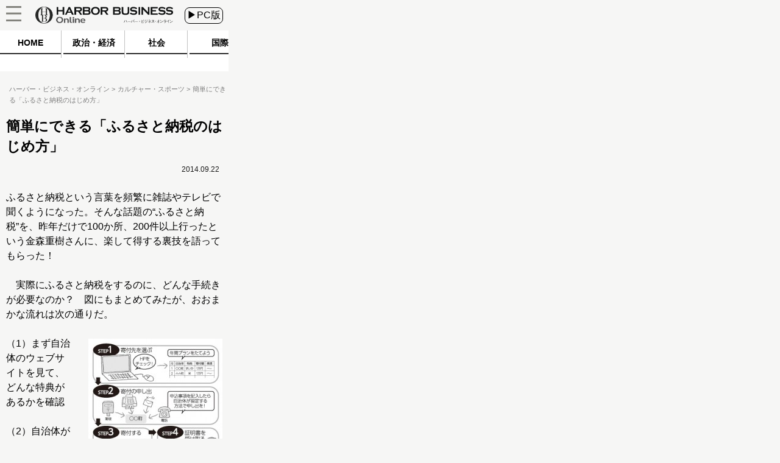

--- FILE ---
content_type: text/html
request_url: https://hbol.jp/3345/?cx_clicks_art_mdl=13_title
body_size: 12105
content:
<!DOCTYPE html>
<html lang="ja">
    <head>
        <!-- Google Tag Manager -->
        <script>(function(w,d,s,l,i){w[l]=w[l]||[];w[l].push({'gtm.start':
                                                              new Date().getTime(),event:'gtm.js'});var f=d.getElementsByTagName(s)[0],
                j=d.createElement(s),dl=l!='dataLayer'?'&l='+l:'';j.async=true;j.src=
                    'https://www.googletagmanager.com/gtm.js?id='+i+dl;f.parentNode.insertBefore(j,f);
                                    })(window,document,'script','dataLayer','GTM-M7PFR8N');</script>
        <!-- End Google Tag Manager -->
                <meta charset="UTF-8" />
        <title>簡単にできる「ふるさと納税のはじめ方」 « ハーバー・ビジネス・オンライン</title>
                <link rel="stylesheet" type="text/css" media="all" href="https://hbol.jp/wp-content/themes/hbo_2018/static/css/normalize.css?20171110" />
        <link rel="stylesheet" type="text/css" media="all" href="https://hbol.jp/wp-content/themes/hbo_2018/static/css/style.css?1624502679" />

        <link rel="stylesheet" type="text/css" media="all" href="https://hbol.jp/wp-content/themes/hbo_2018_SP/static/css/old.css?1562555942" />
        <link rel="stylesheet" type="text/css" media="all" href="https://hbol.jp/wp-content/themes/hbo_2018_SP/static/css/SP.css?1624502679" />

        <meta name="copyright" content="&copy;扶桑社" />
        <meta name="mixi-check-robots" content="noimage">
         
        <meta name="cXenseParse:fpi-pubday" content="20140922"/>
        <meta name="cXenseParse:fpi-pubmonth" content="201409"/>
        <meta name="cXenseParse:fpi-pubyear" content="2014"/>
        <meta name="cXenseParse:fpi-tag" content="確定申告" />
        <meta name="cXenseParse:fpi-tag" content="納税" />
        <meta name="cXenseParse:fpi-tag" content="自治体" />
        <meta name="cXenseParse:fpi-tag" content="豆知識" />
        <meta name="cXenseParse:fpi-category" content="カルチャー・スポーツ" />
        <meta name="cXenseParse:fpi-feature" content="絶対儲かる［ふるさと納税］裏技ガイド" />
        <meta name="cXenseParse:fpi-tieup" content="false" />

        <meta property="article:published_time" content="2014-09-22T16:15:19+09:00"/>
        <meta property="article:modified_time" content="2014-09-22T16:18:51+09:00"/>


        <meta name="cXenseParse:pageclass" content="article"/>
        <meta name="cXenseParse:articleid" content="3345"/>

        <meta property="og:title" content="簡単にできる「ふるさと納税のはじめ方」 « ハーバー・ビジネス・オンライン" />
                <meta property="og:type" content="article" />
                <meta property="og:image" content="https://hbol.jp/wp-content/uploads/2014/09/en14s_098-102_03.jpg" />
        <meta property="fb:app_id" content="245329482260717" />
        
        <link rel="apple-touch-icon" href="https://hbol.jp/wp-content/themes/hbo_2018/static/img/apple-touch-icon-precomposed.png" type="image/png">
        <link rel="apple-touch-icon" href="https://hbol.jp/wp-content/themes/hbo_2018/static/img/apple-touch-icon.png" type="image/png">
        <link rel="apple-touch-icon" sizes="114x114" href="https://hbol.jp/wp-content/themes/hbo_2018/static/img/apple-touch-icon-114x114-precomposed.png" type="image/png">
        <link rel="apple-touch-icon" sizes="114x114" href="https://hbol.jp/wp-content/themes/hbo_2018/static/img/apple-touch-icon-114x114.png" type="image/png">
        <link rel="apple-touch-icon" sizes="120x120" href="https://hbol.jp/wp-content/themes/hbo_2018/static/img/apple-touch-icon-120x120-precomposed.png" type="image/png">
        <link rel="apple-touch-icon" sizes="120x120" href="https://hbol.jp/wp-content/themes/hbo_2018/static/img/apple-touch-icon-120x120.png" type="image/png">
        <link rel="apple-touch-icon" sizes="144x144" href="https://hbol.jp/wp-content/themes/hbo_2018/static/img/apple-touch-icon-144x144-precomposed.png" type="image/png">
        <link rel="apple-touch-icon" sizes="144x144" href="https://hbol.jp/wp-content/themes/hbo_2018/static/img/apple-touch-icon-144x144.png" type="image/png">
        <link rel="apple-touch-icon" sizes="152x152" href="https://hbol.jp/wp-content/themes/hbo_2018/static/img/apple-touch-icon-152x152-precomposed.png" type="image/png">
        <link rel="apple-touch-icon" sizes="152x152" href="https://hbol.jp/wp-content/themes/hbo_2018/static/img/apple-touch-icon-152x152.png" type="image/png">
        <link rel="apple-touch-icon" sizes="180x180" href="https://hbol.jp/wp-content/themes/hbo_2018/static/img/apple-touch-icon-180x180-precomposed.png" type="image/png">
        <link rel="apple-touch-icon" sizes="180x180" href="https://hbol.jp/wp-content/themes/hbo_2018/static/img/apple-touch-icon-180x180.png" type="image/png">
        <link rel="apple-touch-icon" sizes="57x57" href="https://hbol.jp/wp-content/themes/hbo_2018/static/img/apple-touch-icon-57x57-precomposed.png" type="image/png">
        <link rel="apple-touch-icon" sizes="57x57" href="https://hbol.jp/wp-content/themes/hbo_2018/static/img/apple-touch-icon-57x57.png" type="image/png">
        <link rel="apple-touch-icon" sizes="60x60" href="https://hbol.jp/wp-content/themes/hbo_2018/static/img/apple-touch-icon-60x60-precomposed.png" type="image/png">
        <link rel="apple-touch-icon" sizes="60x60" href="https://hbol.jp/wp-content/themes/hbo_2018/static/img/apple-touch-icon-60x60.png" type="image/png">
        <link rel="apple-touch-icon" sizes="72x72" href="https://hbol.jp/wp-content/themes/hbo_2018/static/img/apple-touch-icon-72x72-precomposed.png" type="image/png">
        <link rel="apple-touch-icon" sizes="72x72" href="https://hbol.jp/wp-content/themes/hbo_2018/static/img/apple-touch-icon-72x72.png" type="image/png">
        <link rel="apple-touch-icon" sizes="76x76" href="https://hbol.jp/wp-content/themes/hbo_2018/static/img/apple-touch-icon-76x76-precomposed.png" type="image/png">
        <link rel="apple-touch-icon" sizes="76x76" href="https://hbol.jp/wp-content/themes/hbo_2018/static/img/apple-touch-icon-76x76.png" type="image/png">

        <link rel="icon" sizes="310x150" href="https://hbol.jp/wp-content/themes/hbo_2018/static/img/mstile-310x150.png" type="image/png">
        <link rel="icon" sizes="70x70" href="https://hbol.jp/wp-content/themes/hbo_2018/static/img/mstile-70x70.png" type="image/png">
        <link rel="icon" sizes="310x310" href="https://hbol.jp/wp-content/themes/hbo_2018/static/img/mstile-310x310.png" type="image/png">
        <link rel="icon" sizes="144x144" href="https://hbol.jp/wp-content/themes/hbo_2018/static/img/mstile-144x144.png" type="image/png">
        <link rel="icon" sizes="150x150" href="https://hbol.jp/wp-content/themes/hbo_2018/static/img/mstile-150x150.png" type="image/png">

        <link rel="icon" href="https://hbol.jp/wp-content/themes/hbo_2018/static/img/browserconfig.xml">
        <link rel="icon" href="https://hbol.jp/wp-content/themes/hbo_2018/static/img/favicon.ico">
        <link rel="icon" href="https://hbol.jp/wp-content/themes/hbo_2018/static/img/manifest.json">

        <link rel="icon" sizes="128x128" href="https://hbol.jp/wp-content/themes/hbo_2018/static/img/icon-128x128.png" type="image/png">
        <link rel="icon" sizes="144x144" href="https://hbol.jp/wp-content/themes/hbo_2018/static/img/icon-144x144.png" type="image/png">
        <link rel="icon" sizes="152x152" href="https://hbol.jp/wp-content/themes/hbo_2018/static/img/icon-152x152.png" type="image/png">
        <link rel="icon" sizes="160x160" href="https://hbol.jp/wp-content/themes/hbo_2018/static/img/icon-160x160.png" type="image/png">
        <link rel="icon" sizes="16x16" href="https://hbol.jp/wp-content/themes/hbo_2018/static/img/icon-16x16.png" type="image/png">
        <link rel="icon" sizes="192x192" href="https://hbol.jp/wp-content/themes/hbo_2018/static/img/icon-192x192.png" type="image/png">
        <link rel="icon" sizes="196x196" href="https://hbol.jp/wp-content/themes/hbo_2018/static/img/icon-196x196.png" type="image/png">
        <link rel="icon" sizes="24x24" href="https://hbol.jp/wp-content/themes/hbo_2018/static/img/icon-24x24.png" type="image/png">
        <link rel="icon" sizes="256x256" href="https://hbol.jp/wp-content/themes/hbo_2018/static/img/icon-256x256.png" type="image/png">
        <link rel="icon" sizes="32x32" href="https://hbol.jp/wp-content/themes/hbo_2018/static/img/icon-32x32.png" type="image/png">
        <link rel="icon" sizes="36x36" href="https://hbol.jp/wp-content/themes/hbo_2018/static/img/icon-36x36.png" type="image/png">
        <link rel="icon" sizes="384x384" href="https://hbol.jp/wp-content/themes/hbo_2018/static/img/icon-384x384.png" type="image/png">
        <link rel="icon" sizes="48x48" href="https://hbol.jp/wp-content/themes/hbo_2018/static/img/icon-48x48.png" type="image/png">
        <link rel="icon" sizes="512x512" href="https://hbol.jp/wp-content/themes/hbo_2018/static/img/icon-512x512.png" type="image/png">
        <link rel="icon" sizes="72x72" href="https://hbol.jp/wp-content/themes/hbo_2018/static/img/icon-72x72.png" type="image/png">
        <link rel="icon" sizes="96x96" href="https://hbol.jp/wp-content/themes/hbo_2018/static/img/icon-96x96.png" type="image/png">

        <link rel="icon" sizes="128x128" href="https://hbol.jp/wp-content/themes/hbo_2018/static/img/android-chrome-128x128.png" type="image/png">
        <link rel="icon" sizes="48x48" href="https://hbol.jp/wp-content/themes/hbo_2018/static/img/android-chrome-48x48.png" type="image/png">
        <link rel="icon" sizes="72x72" href="https://hbol.jp/wp-content/themes/hbo_2018/static/img/android-chrome-72x72.png" type="image/png">
        <link rel="icon" sizes="96x96" href="https://hbol.jp/wp-content/themes/hbo_2018/static/img/android-chrome-96x96.png" type="image/png">
        <link rel="icon" sizes="512x512" href="https://hbol.jp/wp-content/themes/hbo_2018/static/img/android-chrome-512x512.png" type="image/png">
        <link rel="icon" sizes="36x36" href="https://hbol.jp/wp-content/themes/hbo_2018/static/img/android-chrome-36x36.png" type="image/png">
        <link rel="icon" sizes="384x384" href="https://hbol.jp/wp-content/themes/hbo_2018/static/img/android-chrome-384x384.png" type="image/png">
        <link rel="icon" sizes="256x256" href="https://hbol.jp/wp-content/themes/hbo_2018/static/img/android-chrome-256x256.png" type="image/png">
        <link rel="icon" sizes="192x192" href="https://hbol.jp/wp-content/themes/hbo_2018/static/img/android-chrome-192x192.png" type="image/png">
        <link rel="icon" sizes="152x152" href="https://hbol.jp/wp-content/themes/hbo_2018/static/img/android-chrome-152x152.png" type="image/png">
        <link rel="icon" sizes="144x144" href="https://hbol.jp/wp-content/themes/hbo_2018/static/img/android-chrome-144x144.png" type="image/png">
        
        <link href="https://plus.google.com/104029019402983388967" rel="publisher" />
        
<!-- META Tags added by Add-Meta-Tags WordPress plugin. Get it at: http://www.g-loaded.eu/ -->
<meta name="description" content="ふるさと納税という言葉を頻繁に雑誌やテレビで聞くようになった。そんな話題の“ふるさと納税”を、昨年だけで100か所、200件以上行ったという金森重樹さんに、楽して得する裏技を語ってもらった！実際にふ…" />
<meta property="og:description" content="ふるさと納税という言葉を頻繁に雑誌やテレビで聞くようになった。そんな話題の“ふるさと納税”を、昨年だけで100か所、200件以上行ったという金森重樹さんに、楽して得する裏技を語ってもらった！実際にふ…" />
<meta property="twitter:description" content="ふるさと納税という言葉を頻繁に雑誌やテレビで聞くようになった。そんな話題の“ふるさと納税”を、昨年だけで100か所、200件以上行ったという金森重樹さんに、楽して得する裏技を語ってもらった！実際にふ…" />
<meta name="keywords" content="カルチャー・スポーツ, 確定申告, 納税, 自治体, 豆知識" />
<meta name="news_keywords" content="カルチャー・スポーツ, 確定申告, 納税, 自治体, 豆知識" />


<link rel='dns-prefetch' href='//s.w.org' />
<link rel="alternate" type="application/rss+xml" title="ハーバー・ビジネス・オンライン &raquo; フィード" href="https://hbol.jp/feed" />
<link rel="alternate" type="application/rss+xml" title="ハーバー・ビジネス・オンライン &raquo; コメントフィード" href="https://hbol.jp/comments/feed" />
<link rel='stylesheet' id='wp-block-library-css'  href='https://hbol.jp/wp-includes/css/dist/block-library/style.min.css?ver=5.2.4' type='text/css' media='all' />
<link rel='stylesheet' id='cptchStylesheet-css'  href='https://hbol.jp/wp-content/plugins/captcha/css/style.css?ver=5.2.4' type='text/css' media='all' />
<link rel='stylesheet' id='contact-form-7-css'  href='https://hbol.jp/wp-content/plugins/contact-form-7/includes/css/styles.css?ver=5.1.4' type='text/css' media='all' />
<link rel='stylesheet' id='toc-screen-css'  href='https://hbol.jp/wp-content/plugins/table-of-contents-plus/screen.min.css?ver=1509' type='text/css' media='all' />
<link rel='stylesheet' id='wpt-twitter-feed-css'  href='https://hbol.jp/wp-content/plugins/wp-to-twitter/css/twitter-feed.css?ver=5.2.4' type='text/css' media='all' />
<script type='text/javascript' src='https://hbol.jp/wp-includes/js/jquery/jquery.js?ver=1.12.4-wp'></script>
<script type='text/javascript' src='https://hbol.jp/wp-includes/js/jquery/jquery-migrate.min.js?ver=1.4.1'></script>
<link rel='https://api.w.org/' href='https://hbol.jp/wp-json/' />
<link rel='prev' title='証券会社のレポートはどのように活用すればいい？' href='https://hbol.jp/7244' />
<link rel='next' title='古本転売は初心者でも簡単に利益が出せる' href='https://hbol.jp/3522' />
<link rel="canonical" href="https://hbol.jp/3345" />
<link rel='shortlink' href='https://hbol.jp/?p=3345' />
<link rel="alternate" type="application/json+oembed" href="https://hbol.jp/wp-json/oembed/1.0/embed?url=https%3A%2F%2Fhttps://hbol.jp%2F3345" />
<link rel="alternate" type="text/xml+oembed" href="https://hbol.jp/wp-json/oembed/1.0/embed?url=https%3A%2F%2Fhttps://hbol.jp%2F3345&#038;format=xml" />
<link rel="stylesheet" type="text/css" media="all" href="https://hbol.jp/wp-content/plugins/single-post-widget/style.css" />
                <meta name="twitter:card" content="summary_large_image">
        <meta name="twitter:site" content="@hboljp">
        <meta name="twitter:title" content="簡単にできる「ふるさと納税のはじめ方」 « ハーバー・ビジネス・オンライン">
        <meta name="twitter:image" content="https://hbol.jp/wp-content/uploads/2014/09/en14s_098-102_03.jpg">
        
        <script type='text/javascript'>
            jQuery(window).load(function(){
                $sp_ad_head = jQuery('#sp_ad_head');
                $textwidget = jQuery('#sp_ad_head>.textwidget');
                $transform = jQuery($textwidget).css('transform').match(/\((.+)\)/)[1].split(', ')[0];
                if($transform != undefined && jQuery($sp_ad_head).height() * $transform != 0){
                    jQuery($sp_ad_head).height(jQuery($sp_ad_head).height() * $transform);
                    jQuery($textwidget).css('visibility','visible');
                }else{
                    jQuery($textwidget).css('visibility','visible');
                }
            });

        </script>
        <script type='text/javascript' src='https://hbol.jp/wp-includes/js/jquery/jquery.js?ver=1.4.4'></script>
        <script type='text/javascript' src='https://hbol.jp/wp-content/themes/hbo_2018_SP/sp.js?1'></script>
        <script type="text/javascript" async="" src="https://cdn.treasuredata.com/sdk/1.7.1/td.min.js"></script>
        <script id="facebook-jssdk" src="//connect.facebook.net/ja_JP/sdk.js#xfbml=1&amp;version=v2.5"></script>

        <meta name="msapplication-TileColor" content="#ff2472">
        <meta name="theme-color" content="#ffffff">
        <meta property="og:locale" content="ja_JP">
        <meta property="og:type" content="website">
        <link rel="dns-prefetch" href="//ajax.googleapis.com">
        <link rel="dns-prefetch" href="//maxcdn.bootstrapcdn.com">
        <link rel="dns-prefetch" href="//s.w.org">
        <link href='https://fonts.googleapis.com/css?family=Lato:400,400italic' rel='stylesheet' type='text/css'>

        <!-- /wp_head -->
        <script src="//scdn.line-apps.com/n/line_it/thirdparty/loader.min.js" async="async" defer="defer"></script>
        <meta name="viewport" content="width=375px">
                
			<div class="textwidget"><script type="text/javascript" src="//csm.cxpublic.com/Fusosha.js"></script></div>
		
    </head>
    <body class="main-color">
        <!-- Google Tag Manager (noscript) -->
        <noscript><iframe src="https://www.googletagmanager.com/ns.html?id=GTM-M7PFR8N"
                          height="0" width="0" style="display:none;visibility:hidden"></iframe></noscript>
        <!-- End Google Tag Manager (noscript) -->
                <div id="wrapper"></div>
        <div class="outer-header">
            <div id="header-mover">
                <header class="header main-color Horizontal">
                    <div class="hedder-inner Horizontal">
                        <h1><a href="https://hbol.jp/" alt="ハーバー・ビジネス・オンライン">
                            <div class="header_logo img-div"></div>
                            </a>
                        </h1>
                        <a href="https://hbol.jp/pc/3345">
                            <div class="change_device">
                                ▶PC版
                            </div>
                        </a>
                        <div class="icon_menu">
                            <div class="menu">
                                <div id="header">
                                    <p id="openMenu">
                                        <a href="#">
                                            <div class="menu image-div"></div>
                                        </a>
                                    </p>
                                </div>

<!-- cached_time=2021-06-24 11:44:41 name:sp_hmb-navi-->
                                <div id="layerMenu">
                                    <img id="closeMenu" src="https://hbol.jp/wp-content/themes/hbo_2018_SP/static/img/close.png" alt="閉じる" width="37" height="37">
                                    <ul>
                                                <li>
                                                    <span class="menu-square"></span>
                                                    <a href="https://hbol.jp/category/political?cx_clicks_hmb-navi=political">
                                                        政治・経済                                                    </a>
                                                    >
                                                    </li>
                                                                                                    <li>
                                                    <span class="menu-square"></span>
                                                    <a href="https://hbol.jp/category/society?cx_clicks_hmb-navi=society">
                                                        社会                                                    </a>
                                                    >
                                                    </li>
                                                                                                    <li>
                                                    <span class="menu-square"></span>
                                                    <a href="https://hbol.jp/category/global?cx_clicks_hmb-navi=global">
                                                        国際                                                    </a>
                                                    >
                                                    </li>
                                                                                                    <li>
                                                    <span class="menu-square"></span>
                                                    <a href="https://hbol.jp/category/it?cx_clicks_hmb-navi=it">
                                                        科学                                                    </a>
                                                    >
                                                    </li>
                                                                                                    <li>
                                                    <span class="menu-square"></span>
                                                    <a href="https://hbol.jp/category/lifehack?cx_clicks_hmb-navi=lifehack">
                                                        カルチャー・スポーツ                                                    </a>
                                                    >
                                                    </li>
                                                                                            <li>
                                        </li>
                                    </ul>
                                </div>

<!-- sp_hmb-navi end -->

<!-- 1624535081 -->
                            </div>
                        </div>
                    </div>
                </header>
            </div>
        </div>

<!-- cached_time=2021-06-24 11:44:41 name:sp_global-navi_-->
            <div class="category-list">
                <div class="category-scroll">
                    <div class="category">
                        <a href="https://hbol.jp/?cx_clicks_gl-navi=/">
                            <div class="home">
                                HOME
                            </div>
                            <div class="category-under-line"></div>
                        </a>
                                                <a href="https://hbol.jp/category/political?cx_clicks_gl-navi=political">
                        <div class="political">
                                政治・経済                        </div>
                        <div class="category-under-line"></div>
                        </a>
                        <a href="https://hbol.jp/category/society?cx_clicks_gl-navi=society">
                        <div class="society">
                                社会                        </div>
                        <div class="category-under-line"></div>
                        </a>
                        <a href="https://hbol.jp/category/global?cx_clicks_gl-navi=global">
                        <div class="global">
                                国際                        </div>
                        <div class="category-under-line"></div>
                        </a>
                        <a href="https://hbol.jp/category/it?cx_clicks_gl-navi=it">
                        <div class="it">
                                科学                        </div>
                        <div class="category-under-line"></div>
                        </a>
                        <a href="https://hbol.jp/category/lifehack?cx_clicks_gl-navi=lifehack">
                        <div class="lifehack">
                                カルチャー・スポーツ                        </div>
                        <div class="category-under-line"></div>
                        </a>

                    </div>
                </div>
                <script>
                    jQuery('.category-scroll').scrollLeft(jQuery('.selected').offset().left);

                </script>
            </div>

<!-- sp_global-navi_ end -->

<!-- 1624535081 -->

            <div class="mainColumnBannerArea">
                            </div>
                        <div class="Breadcrumb">
                <!-- パンくず -->
<div id="breadcrumbs" itemprop="itemListElement" itemscope="" itemtype="https://schema.org/ListItem">
<span>
        <a itemprop="item" href="https://hbol.jp/">

        <span itemprop="name">
            ハーバー・ビジネス・オンライン
        </span>
    </a>

    <meta itemprop="position" content="1" />
</span>

<span>
        <a itemprop="item" href="https://hbol.jp/category/lifehack">

        <span itemprop="name">
            カルチャー・スポーツ
        </span>
    </a>

    <meta itemprop="position" content="2" />
</span>

<span>
        <span itemprop="name">
            簡単にできる「ふるさと納税のはじめ方」
        </span>
    <meta itemprop="position" content="3" />
</span>
</div>
<!-- パンくず -->
            </div>
            

<div class="post-content">

<div class="main-column">
    <div class="post-title">
        <h1>簡単にできる「ふるさと納税のはじめ方」</h1>
            </div>
        <div class="under-title">
        <div>
                </div>
        <div class="content-date">2014.09.22</div>
    </div>
    <div class="post-container" data-cx-area="post">
        ふるさと納税という言葉を頻繁に雑誌やテレビで聞くようになった。そんな話題の“ふるさと納税”を、昨年だけで100か所、200件以上行ったという金森重樹さんに、楽して得する裏技を語ってもらった！

　実際にふるさと納税をするのに、どんな手続きが必要なのか？　図にもまとめてみたが、おおまかな流れは次の通りだ。

<a href="https://hbol.jp/3345/en14s_098-102_03-2" rel="attachment wp-att-7147"><img src="https://hbol.jp/wp-content/uploads/2014/09/en14s_098-102_03-220x300.jpg" alt="ふるさと納税の手続き" width="220" height="300" class="alignright size-medium wp-image-7147" /></a>（1）まず自治体のウェブサイトを見て、どんな特典があるかを確認

（2）自治体がウェブサイトにアップしている申込書に必要事項を記載し指定の方法で申し出をする

（3）自治体から寄付受け入れの連絡がきたら、指定の方法で寄付

（4）確定申告用に寄付の証明書が送られてくる

（5）確定申告書に証明書を添付して申告するという

　確定申告というとサラリーマンには馴染みが薄いかもしれないが、難しいことはない。国税や各自治体のHPに記入の仕方は書いてあるので、それに沿ってやれば30分もあれば完遂できる。

<a href="https://hbol.jp/?attachment_id=3368">【年収別】寄付金の上限額の目安⇒https://hbol.jp/?attachment_id=3368</a>

<a href="https://hbol.jp/3345/en14s_098-102_01" rel="attachment wp-att-3368"><img src="https://hbol.jp/wp-content/uploads/2014/07/en14s_098-102_01-171x300.jpg" alt="ふるさと納税" width="171" height="300" class="alignright size-medium wp-image-3368" srcset="https://hbol.jp/wp-content/uploads/2014/07/en14s_098-102_01-171x300.jpg 171w, https://hbol.jp/wp-content/uploads/2014/07/en14s_098-102_01.jpg 457w" sizes="(max-width: 171px) 100vw, 171px" /></a>　こんなお得な“納税”ならいくらでもやりたい！　と思ってしまうところだが、“ふるさと納税”ができる上限は、所得や家族環境によって細かく変わる。例えば年収約500万円の単身サラリーマンの場合は、寄付金額の目安が3万4000円。各自治体で特典がもらえる寄付金額は最低5000円からで、1万円単位のものが最も多いので、このケースだと1万円の寄付を3本と5000円の寄付を1本できると考えればよい。それによって、

　お米・15kg／日本酒2升／豚肉2kg／スイーツ

　が自宅に届く。およそ2000円の負担でこれらがもらえるのだから、サラリーマンでも十分得することがおわかりいただけるだろう。

　さらに年収が700万円を超えると上限金額が6万円弱と見過ごせないものになる。確定申告をしている自営業者はもちろん、一般サラリーマンも指をくわえて見ているだけではもったいないのだ。

<strong>【金森重樹氏】</strong>
東京大学卒、企業グループオーナー。ふるさと納税初のガイド本となった『<a href="http://www.amazon.co.jp/gp/product/4594070337/ref=as_li_ss_tl?ie=UTF8&amp;camp=247&amp;creative=7399&amp;creativeASIN=4594070337&amp;linkCode=as2&amp;tag=hbol-22" target="_blank">完全ガイド 100%得をする「ふるさと納税」生活</a>』は発売からわずか1か月で4万部のベストセラーに

― 絶対儲かる［ふるさと納税］裏技ガイド【2】 ―    </div>
    <div class="writer-prof"></div>
<div class="freeHtmlArea"><table>
<tr align="top">
<td>
<a href="https://www.amazon.co.jp/gp/product/4594070337/ref=as_li_ss_il?ie=UTF8&camp=247&creative=7399&creativeASIN=4594070337&linkCode=as2&tag=hbol-22" target="_blank"><img class="alignleft" border="0" src="https://ws-fe.amazon-adsystem.com/widgets/q?_encoding=UTF8&ASIN=4594070337&Format=_SL160_&ID=AsinImage&MarketPlace=JP&ServiceVersion=20070822&WS=1&tag=hbol-22" ></a><img src="https://ir-jp.amazon-adsystem.com/e/ir?t=hbol-22&l=as2&o=9&a=4594070337" width="1" height="1" border="0" alt="" style="border:none !important; margin:0px !important;" />
</td>
<td>
『<a href="https://www.amazon.co.jp/gp/product/4594070337/ref=as_li_ss_il?ie=UTF8&camp=247&creative=7399&creativeASIN=4594070337&linkCode=as2&tag=hbol-22" target="_blank"><strong>完全ガイド 100%得をする「ふるさと納税」生活</strong></a>』<br>
<br>
スーパー“節税”メソッド<br>
<br>
<a href="https://www.amazon.co.jp/gp/product/4594070337/ref=as_li_ss_il?ie=UTF8&camp=247&creative=7399&creativeASIN=4594070337&linkCode=as2&tag=hbol-22" target="_blank"><img src="https://hbol.jp/wp-content/uploads/2011/06/amazon.gif"   /></a>
</td>
</tr>
</table></div>
<div class="last-series">
    <div class="title-text">
        この特集の前回記事
    </div>
        <div class="last-series-post Horizontal">
        <div class="sp-widget post-img image-div" style="background-image: url(https://hbol.jp/wp-content/uploads/2014/09/a0001_010844.jpg);">
        </div>
        <div>
            <div class="post-container">
                <a href="https://hbol.jp/3344?cx_clicks_last_artmdl=title">
                    <h3>
                        ふるさと納税、やらなければ損をする!?                    </h3>
                </a>
            </div>
        </div>
    </div>
    <div class="post-date">
        2014.09.11    </div>
    <div class="move-series Horizontal center">

        <div class="first">
            
            <a href="https://hbol.jp/3344?cx_clicks_last_artmdl=oldest_art">
                <div>一番最初の記事</div>
                
            </a>
        </div>
        <div class="prev">
            
            <a href="https://hbol.jp/3344?cx_clicks_last_artmdl=last_art"><div>前の記事</div>
            </a>
            
        </div>
        <div class="next">
                        <a href="https://hbol.jp/3346?cx_clicks_last_artmdl=next_art"><div>次の記事&nbsp;</div>
            </a>
                    </div>
    </div>
    <div class="series-name center">
        <a href="https://hbol.jp/spa_feature_group_name/%e7%b5%b6%e5%af%be%e5%84%b2%e3%81%8b%e3%82%8b%ef%bc%bb%e3%81%b5%e3%82%8b%e3%81%95%e3%81%a8%e7%b4%8d%e7%a8%8e%ef%bc%bd%e8%a3%8f%e6%8a%80%e3%82%ac%e3%82%a4%e3%83%89?cx_clicks_last_artmdl=art_list">絶対儲かる［ふるさと納税］裏技ガイドの一覧へ
        </a>
    </div>
</div>
<div class="tag-box">
                <div class="bold">ハッシュタグ</div>
    <div class="tag-list">
        <a href="https://hbol.jp/tag/%e7%a2%ba%e5%ae%9a%e7%94%b3%e5%91%8a"><span class="tag">&nbsp確定申告</span></a><a href="https://hbol.jp/tag/%e7%b4%8d%e7%a8%8e"><span class="tag">&nbsp納税</span></a><a href="https://hbol.jp/tag/%e8%87%aa%e6%b2%bb%e4%bd%93"><span class="tag">&nbsp自治体</span></a><a href="https://hbol.jp/tag/%e8%b1%86%e7%9f%a5%e8%ad%98"><span class="tag">&nbsp豆知識</span></a>    </div>
</div>
<div class="sns-box">
    <div class="social-share-box Horizontal">
        <a href="http://twitter.com/share?text=%E7%B0%A1%E5%8D%98%E3%81%AB%E3%81%A7%E3%81%8D%E3%82%8B%E3%80%8C%E3%81%B5%E3%82%8B%E3%81%95%E3%81%A8%E7%B4%8D%E7%A8%8E%E3%81%AE%E3%81%AF%E3%81%98%E3%82%81%E6%96%B9%E3%80%8D+%7C+%E3%83%8F%E3%83%BC%E3%83%90%E3%83%BC%E3%83%BB%E3%83%93%E3%82%B8%E3%83%8D%E3%82%B9%E3%83%BB%E3%82%AA%E3%83%B3%E3%83%A9%E3%82%A4%E3%83%B3&url=https://hbol.jp/3345&via=hboljp" target="_blank">
            <p class="twitter"></p>
        </a>
        <a href="https://www.facebook.com/sharer/sharer.php?u=https://hbol.jp/3345&t=%E7%B0%A1%E5%8D%98%E3%81%AB%E3%81%A7%E3%81%8D%E3%82%8B%E3%80%8C%E3%81%B5%E3%82%8B%E3%81%95%E3%81%A8%E7%B4%8D%E7%A8%8E%E3%81%AE%E3%81%AF%E3%81%98%E3%82%81%E6%96%B9%E3%80%8D+%7C+%E3%83%8F%E3%83%BC%E3%83%90%E3%83%BC%E3%83%BB%E3%83%93%E3%82%B8%E3%83%8D%E3%82%B9%E3%83%BB%E3%82%AA%E3%83%B3%E3%83%A9%E3%82%A4%E3%83%B3"  target="_blank">
            <p class="facebook"></p>
        </a>
        <a href="https://b.hatena.ne.jp/entry/s/hbol.jp/3345" data-hatena-bookmark-layout="touch-counter" title="このエントリーをはてなブックマークに追加">
            <p class="hatena">
                <span>B!</span><br>ブックマーク
            </p>
        </a>
    </div>
</div>
<div class="entryInfo Horizontal">
    <div class="social Horizontal" ><div class="twitter"><a href="https://twitter.com/share"  class="twitter-share-button">Tweet</a><script>!function(d,s,id){var js,fjs=d.getElementsByTagName(s)[0],p=/^http:/.test(d.location)?"http":"https";if(!d.getElementById(id)){js=d.createElement(s);js.id=id;js.src=p+"://platform.twitter.com/widgets.js";fjs.parentNode.insertBefore(js,fjs);}}(document, "script", "twitter-wjs");</script></div><div class="facebook"><iframe src="//www.facebook.com/plugins/like.php?app_id=212859455400994&amp;href=https%3A%2F%2Fhbol.jp%2F3345&amp;send=false&amp;layout=button_count&amp;width=450&amp;show_faces=true&amp;action=like&amp;colorscheme=light&amp;font&amp;height=21" scrolling="no" frameborder="0" style="border:none; overflow:hidden; width:450px; height:21px;" allowtransparency="true"></iframe></div><div class="hatena"><a href="http://b.hatena.ne.jp/entry/https://hbol.jp/3345" class="hatena-bookmark-button" data-hatena-bookmark-title="簡単にできる「ふるさと納税のはじめ方」" data-hatena-bookmark-layout="standard" title="このエントリーをはてなブックマークに追加"><img src="//b.st-hatena.com/images/entry-button/button-only.gif" alt="このエントリーをはてなブックマークに追加" width="20" height="20" style="border: none;" /></a><script type="text/javascript" src="//b.st-hatena.com/js/bookmark_button.js" charset="utf-8" async="async"></script></div></div></div>
</div>

<div class="page-single_1stRec">
    </div>
<div class="sp-post"><div style="display:none;">バナー　日本を壊した安倍政権</div>			<div class="textwidget"><div style="height:20px;"></div>
<a href="https://www.amazon.co.jp/dp/4594086748/ref=as_li_ss_tl?ie=UTF8&#038;linkCode=ll1&#038;tag=hbol-22&#038;linkId=016cdd410575e977a5ab784a7ca30b40&#038;language=ja_JP" rel="noopener noreferrer" target="_blank"><img src="https://hbol.jp/wp-content/uploads/2020/12/abeseiken_02-e1611211590639.jpg"  /></a></div>
		</div><div class="new-post right-content-container post-list">
                    <div class="widget-head" style="text-align:center">
        新着記事    </div>
                     <div class="post-list top">
                     <div class="post-div Horizontal">
                         <div class="post-text">
                                 <a href="https://hbol.jp/242764?cx_clicks_art_mdl=1_title">
                                     <div class="entry-title">
                                         <h2>
                                             ハーバービジネスオンライン編集部からのお知らせ
                                         </h2>
                                     </div>
                                 </a>
                                 <div class="post-first-line Horizontal">
                                     <div class="content-date">
                                         2021.05.07
                                     </div>
                                     <div class="category-text-political">
                                         政治・経済
                                     </div>
                                 </div>
                                 <div class="Horizontal">
                                                                          <a href="https://hbol.jp/hbo_comment_people/?cx_clicks_art_mdl=1_author">
                                                                                  <div class="writer-info">
                                                                                          <div class="writer-name">
                                                                                              </div>
                                         </div>
                                                                              </a>
                                     
                                 </div>
                         </div>
                                                  <a href="https://hbol.jp/242764?cx_clicks_art_mdl=1_img">

                             <div class="thumbnail-img image-div" style="background-image: url(https://hbol.jp/wp-content/uploads/2021/05/HBO_logo_sandan-e1620364694912-177x144.jpg);">
                                                              </div>
                         </a>
                     </div>

                     <div class="post-div Horizontal">
                         <div class="post-text">
                                 <a href="https://hbol.jp/242727?cx_clicks_art_mdl=2_title">
                                     <div class="entry-title">
                                         <h2>
                                             コロナ禍でむしろ沁みる「全員悪人」の祭典。映画『ジェントルメン』の魅力
                                         </h2>
                                     </div>
                                 </a>
                                 <div class="post-first-line Horizontal">
                                     <div class="content-date">
                                         2021.05.07
                                     </div>
                                     <div class="category-text-lifehack">
                                         カルチャー・スポーツ
                                     </div>
                                 </div>
                                 <div class="Horizontal">
                                                                          <a href="https://hbol.jp/hbo_comment_people/%e3%83%92%e3%83%8a%e3%82%bf%e3%82%ab?cx_clicks_art_mdl=2_author">
                                                                                  <div class="writer-info">
                                                                                          <div class="writer-name">
                                                 ヒナタカ                                             </div>
                                         </div>
                                                                              </a>
                                     
                                 </div>
                         </div>
                                                  <a href="https://hbol.jp/242727?cx_clicks_art_mdl=2_img">

                             <div class="thumbnail-img image-div" style="background-image: url(https://hbol.jp/wp-content/uploads/2021/05/75c140d3601436d9bf49d9f8aa3af58a-180x144.jpg);">
                                                              </div>
                         </a>
                     </div>

                     <div class="post-div Horizontal">
                         <div class="post-text">
                                 <a href="https://hbol.jp/242743?cx_clicks_art_mdl=3_title">
                                     <div class="entry-title">
                                         <h2>
                                             頻発する「検索汚染」とキーワードによる検索の限界
                                         </h2>
                                     </div>
                                 </a>
                                 <div class="post-first-line Horizontal">
                                     <div class="content-date">
                                         2021.05.07
                                     </div>
                                     <div class="category-text-society">
                                         社会
                                     </div>
                                 </div>
                                 <div class="Horizontal">
                                                                          <a href="https://hbol.jp/hbo_comment_people/%e6%9f%b3%e4%ba%95%e6%94%bf%e5%92%8c?cx_clicks_art_mdl=3_author">
                                                                                  <div class="writer-info">
                                             
                                             <div class="writer-img image-div" style="background-image: url('https://hbol.jp/wp-content/uploads/2019/04/logo_hbol_blank-50x50.png' );">
                                             </div>

                                                                                          <div class="writer-name">
                                                 柳井政和                                             </div>
                                         </div>
                                                                              </a>
                                     
                                 </div>
                         </div>
                                                  <a href="https://hbol.jp/242743?cx_clicks_art_mdl=3_img">

                             <div class="thumbnail-img image-div" style="background-image: url(https://hbol.jp/wp-content/uploads/2021/05/pixta_58348604_S-180x144.jpg);">
                                                              </div>
                         </a>
                     </div>

                     <div class="post-div Horizontal">
                         <div class="post-text">
                                 <a href="https://hbol.jp/242729?cx_clicks_art_mdl=4_title">
                                     <div class="entry-title">
                                         <h2>
                                             ロンドン再封鎖16週目。最終回・英国社会は「新たな段階」に。＜入江敦彦の『足止め喰らい日記』嫌々乍らReturns＞
                                         </h2>
                                     </div>
                                 </a>
                                 <div class="post-first-line Horizontal">
                                     <div class="content-date">
                                         2021.05.07
                                     </div>
                                     <div class="category-text-global">
                                         国際
                                     </div>
                                 </div>
                                 <div class="Horizontal">
                                                                          <a href="https://hbol.jp/hbo_comment_people/atsuhiko-irie?cx_clicks_art_mdl=4_author">
                                                                                  <div class="writer-info">
                                             
                                             <div class="writer-img image-div" style="background-image: url('https://hbol.jp/wp-content/uploads/2020/10/HBOpro-50x50.jpg' );">
                                             </div>

                                                                                          <div class="writer-name">
                                                 入江敦彦                                             </div>
                                         </div>
                                                                              </a>
                                     
                                 </div>
                         </div>
                                                  <a href="https://hbol.jp/242729?cx_clicks_art_mdl=4_img">

                             <div class="thumbnail-img image-div" style="background-image: url(https://hbol.jp/wp-content/uploads/2021/05/A20210430aoki-180x144.jpg);">
                                                              </div>
                         </a>
                     </div>

                     <div class="post-div Horizontal">
                         <div class="post-text">
                                 <a href="https://hbol.jp/242759?cx_clicks_art_mdl=5_title">
                                     <div class="entry-title">
                                         <h2>
                                             仮想通貨は“仮想”な存在なのか？　拡大する現実世界への影響
                                         </h2>
                                     </div>
                                 </a>
                                 <div class="post-first-line Horizontal">
                                     <div class="content-date">
                                         2021.05.07
                                     </div>
                                     <div class="category-text-political">
                                         政治・経済
                                     </div>
                                 </div>
                                 <div class="Horizontal">
                                                                          <a href="https://hbol.jp/hbo_comment_people/%e6%9f%b3%e4%ba%95%e6%94%bf%e5%92%8c?cx_clicks_art_mdl=5_author">
                                                                                  <div class="writer-info">
                                             
                                             <div class="writer-img image-div" style="background-image: url('https://hbol.jp/wp-content/uploads/2019/04/logo_hbol_blank-50x50.png' );">
                                             </div>

                                                                                          <div class="writer-name">
                                                 柳井政和                                             </div>
                                         </div>
                                                                              </a>
                                     
                                 </div>
                         </div>
                                                  <a href="https://hbol.jp/242759?cx_clicks_art_mdl=5_img">

                             <div class="thumbnail-img image-div" style="background-image: url(https://hbol.jp/wp-content/uploads/2021/05/pixta_36523697_S-180x144.jpg);">
                                                              </div>
                         </a>
                     </div>

                     <div class="post-div Horizontal">
                         <div class="post-text">
                                 <a href="https://hbol.jp/242737?cx_clicks_art_mdl=6_title">
                                     <div class="entry-title">
                                         <h2>
                                             漫画『進撃の巨人』で政治のエッセンスを。 良質なエンターテイメントは「政治離れ」の処方箋
                                         </h2>
                                     </div>
                                 </a>
                                 <div class="post-first-line Horizontal">
                                     <div class="content-date">
                                         2021.05.07
                                     </div>
                                     <div class="category-text-lifehack">
                                         カルチャー・スポーツ
                                     </div>
                                 </div>
                                 <div class="Horizontal">
                                                                          <a href="https://hbol.jp/hbo_comment_people/%e4%ba%95%e7%94%b0-%e7%9c%9f%e4%ba%ba?cx_clicks_art_mdl=6_author">
                                                                                  <div class="writer-info">
                                                                                          <div class="writer-name">
                                                 井田 真人                                             </div>
                                         </div>
                                                                              </a>
                                     
                                 </div>
                         </div>
                                                  <a href="https://hbol.jp/242737?cx_clicks_art_mdl=6_img">

                             <div class="thumbnail-img image-div" style="background-image: url(https://hbol.jp/wp-content/uploads/2021/05/pixta_75228391_S-180x144.jpg);">
                                                              </div>
                         </a>
                     </div>

                     <div class="post-div Horizontal">
                         <div class="post-text">
                                 <a href="https://hbol.jp/242722?cx_clicks_art_mdl=7_title">
                                     <div class="entry-title">
                                         <h2>
                                             上司の「応援」なんて部下には響かない！？　今すぐ職場に導入するべきモチベーションアップの方法
                                         </h2>
                                     </div>
                                 </a>
                                 <div class="post-first-line Horizontal">
                                     <div class="content-date">
                                         2021.05.07
                                     </div>
                                     <div class="category-text-society">
                                         社会
                                     </div>
                                 </div>
                                 <div class="Horizontal">
                                                                          <a href="https://hbol.jp/hbo_comment_people/%e5%b1%b1%e6%9c%ac%e3%83%9e%e3%82%b5%e3%83%a4?cx_clicks_art_mdl=7_author">
                                                                                  <div class="writer-info">
                                                                                          <div class="writer-name">
                                                 山本マサヤ                                             </div>
                                         </div>
                                                                              </a>
                                     
                                 </div>
                         </div>
                                                  <a href="https://hbol.jp/242722?cx_clicks_art_mdl=7_img">

                             <div class="thumbnail-img image-div" style="background-image: url(https://hbol.jp/wp-content/uploads/2021/05/pexels-andrea-piacquadio-3791136-180x144.jpg);">
                                                              </div>
                         </a>
                     </div>

                     <div class="post-div Horizontal">
                         <div class="post-text">
                                 <a href="https://hbol.jp/242717?cx_clicks_art_mdl=8_title">
                                     <div class="entry-title">
                                         <h2>
                                             64bitへのWindowsの流れ。そして、32bit版Windowsの終焉
                                         </h2>
                                     </div>
                                 </a>
                                 <div class="post-first-line Horizontal">
                                     <div class="content-date">
                                         2021.05.06
                                     </div>
                                     <div class="category-text-society">
                                         社会
                                     </div>
                                 </div>
                                 <div class="Horizontal">
                                                                          <a href="https://hbol.jp/hbo_comment_people/%e6%9f%b3%e4%ba%95%e6%94%bf%e5%92%8c?cx_clicks_art_mdl=8_author">
                                                                                  <div class="writer-info">
                                             
                                             <div class="writer-img image-div" style="background-image: url('https://hbol.jp/wp-content/uploads/2019/04/logo_hbol_blank-50x50.png' );">
                                             </div>

                                                                                          <div class="writer-name">
                                                 柳井政和                                             </div>
                                         </div>
                                                                              </a>
                                     
                                 </div>
                         </div>
                                                  <a href="https://hbol.jp/242717?cx_clicks_art_mdl=8_img">

                             <div class="thumbnail-img image-div" style="background-image: url(https://hbol.jp/wp-content/uploads/2021/05/pixta_21532110_S-180x144.jpg);">
                                                              </div>
                         </a>
                     </div>

                     <div class="post-div Horizontal">
                         <div class="post-text">
                                 <a href="https://hbol.jp/242708?cx_clicks_art_mdl=9_title">
                                     <div class="entry-title">
                                         <h2>
                                             再び訪れる「就職氷河期」。縁故優遇政権を終わらせるのは今
                                         </h2>
                                     </div>
                                 </a>
                                 <div class="post-first-line Horizontal">
                                     <div class="content-date">
                                         2021.05.06
                                     </div>
                                     <div class="category-text-political">
                                         政治・経済
                                     </div>
                                 </div>
                                 <div class="Horizontal">
                                                                          <a href="https://hbol.jp/hbo_comment_people/%e3%81%bc%e3%81%86%e3%81%94%e3%81%aa%e3%81%a4%e3%81%93?cx_clicks_art_mdl=9_author">
                                                                                  <div class="writer-info">
                                                                                          <div class="writer-name">
                                                 ぼうごなつこ                                             </div>
                                         </div>
                                                                              </a>
                                     
                                 </div>
                         </div>
                                                  <a href="https://hbol.jp/242708?cx_clicks_art_mdl=9_img">

                             <div class="thumbnail-img image-div" style="background-image: url(https://hbol.jp/wp-content/uploads/2021/05/202104211-e1620206316975-157x144.jpg);">
                                                              </div>
                         </a>
                     </div>

                     <div class="post-div Horizontal">
                         <div class="post-text">
                                 <a href="https://hbol.jp/242592?cx_clicks_art_mdl=10_title">
                                     <div class="entry-title">
                                         <h2>
                                             微表情研究の世界的権威に聞いた、AI表情分析技術の展望
                                         </h2>
                                     </div>
                                 </a>
                                 <div class="post-first-line Horizontal">
                                     <div class="content-date">
                                         2021.05.05
                                     </div>
                                     <div class="category-text-society">
                                         社会
                                     </div>
                                 </div>
                                 <div class="Horizontal">
                                                                          <a href="https://hbol.jp/hbo_comment_people/%e6%b8%85%e6%b0%b4%e5%bb%ba%e4%ba%8c?cx_clicks_art_mdl=10_author">
                                                                                  <div class="writer-info">
                                                                                          <div class="writer-name">
                                                 清水建二                                             </div>
                                         </div>
                                                                              </a>
                                     
                                 </div>
                         </div>
                                                  <a href="https://hbol.jp/242592?cx_clicks_art_mdl=10_img">

                             <div class="thumbnail-img image-div" style="background-image: url(https://hbol.jp/wp-content/uploads/2021/04/66caf9ce37399f5f2a455838389a18f4-180x144.png);">
                                                              </div>
                         </a>
                     </div>

                     <div class="post-div Horizontal">
                         <div class="post-text">
                                 <a href="https://hbol.jp/242701?cx_clicks_art_mdl=11_title">
                                     <div class="entry-title">
                                         <h2>
                                             PDFの生みの親、チャールズ・ゲシキ氏死去。その技術と歴史を振り返る
                                         </h2>
                                     </div>
                                 </a>
                                 <div class="post-first-line Horizontal">
                                     <div class="content-date">
                                         2021.05.05
                                     </div>
                                     <div class="category-text-society">
                                         社会
                                     </div>
                                 </div>
                                 <div class="Horizontal">
                                                                          <a href="https://hbol.jp/hbo_comment_people/%e6%9f%b3%e4%ba%95%e6%94%bf%e5%92%8c?cx_clicks_art_mdl=11_author">
                                                                                  <div class="writer-info">
                                             
                                             <div class="writer-img image-div" style="background-image: url('https://hbol.jp/wp-content/uploads/2019/04/logo_hbol_blank-50x50.png' );">
                                             </div>

                                                                                          <div class="writer-name">
                                                 柳井政和                                             </div>
                                         </div>
                                                                              </a>
                                     
                                 </div>
                         </div>
                                                  <a href="https://hbol.jp/242701?cx_clicks_art_mdl=11_img">

                             <div class="thumbnail-img image-div" style="background-image: url(https://hbol.jp/wp-content/uploads/2021/05/shutterstock_1793510983-180x144.jpg);">
                                                              </div>
                         </a>
                     </div>

                     <div class="post-div Horizontal">
                         <div class="post-text">
                                 <a href="https://hbol.jp/242656?cx_clicks_art_mdl=12_title">
                                     <div class="entry-title">
                                         <h2>
                                             新年度で登場した「どうしてもソリが合わない同僚」と付き合う方法
                                         </h2>
                                     </div>
                                 </a>
                                 <div class="post-first-line Horizontal">
                                     <div class="content-date">
                                         2021.05.04
                                     </div>
                                     <div class="category-text-society">
                                         社会
                                     </div>
                                 </div>
                                 <div class="Horizontal">
                                                                          <a href="https://hbol.jp/hbo_comment_people/%e5%b1%b1%e5%8f%a3%e5%8d%9a?cx_clicks_art_mdl=12_author">
                                                                                  <div class="writer-info">
                                                                                          <div class="writer-name">
                                                 山口博                                             </div>
                                         </div>
                                                                              </a>
                                     
                                 </div>
                         </div>
                                                  <a href="https://hbol.jp/242656?cx_clicks_art_mdl=12_img">

                             <div class="thumbnail-img image-div" style="background-image: url(https://hbol.jp/wp-content/uploads/2021/05/pexels-andrea-piacquadio-3777572-180x144.jpg);">
                                                              </div>
                         </a>
                     </div>

                     <div class="post-div Horizontal">
                         <div class="post-text">
                                 <a href="https://hbol.jp/242691?cx_clicks_art_mdl=13_title">
                                     <div class="entry-title">
                                         <h2>
                                             マンガでわかる「ウイルスの変異」ってなに？
                                         </h2>
                                     </div>
                                 </a>
                                 <div class="post-first-line Horizontal">
                                     <div class="content-date">
                                         2021.05.04
                                     </div>
                                     <div class="category-text-society">
                                         社会
                                     </div>
                                 </div>
                                 <div class="Horizontal">
                                                                          <a href="https://hbol.jp/hbo_comment_people/koichi-kawakami?cx_clicks_art_mdl=13_author">
                                                                                  <div class="writer-info">
                                                                                          <div class="writer-name">
                                                 川上浩一                                             </div>
                                         </div>
                                                                              </a>
                                     
                                 </div>
                         </div>
                                                  <a href="https://hbol.jp/242691?cx_clicks_art_mdl=13_img">

                             <div class="thumbnail-img image-div" style="background-image: url(https://hbol.jp/wp-content/uploads/2021/05/kwkm23-e1620008381885-180x124.jpg);">
                                                              </div>
                         </a>
                     </div>

                     <div class="post-div Horizontal">
                         <div class="post-text">
                                 <a href="https://hbol.jp/242639?cx_clicks_art_mdl=14_title">
                                     <div class="entry-title">
                                         <h2>
                                             アンソニー・ホプキンスのオスカー受賞は「番狂わせ」なんかじゃない！　映画『ファーザー』のここが凄い
                                         </h2>
                                     </div>
                                 </a>
                                 <div class="post-first-line Horizontal">
                                     <div class="content-date">
                                         2021.05.03
                                     </div>
                                     <div class="category-text-lifehack">
                                         カルチャー・スポーツ
                                     </div>
                                 </div>
                                 <div class="Horizontal">
                                                                          <a href="https://hbol.jp/hbo_comment_people/%e3%83%92%e3%83%8a%e3%82%bf%e3%82%ab?cx_clicks_art_mdl=14_author">
                                                                                  <div class="writer-info">
                                                                                          <div class="writer-name">
                                                 ヒナタカ                                             </div>
                                         </div>
                                                                              </a>
                                     
                                 </div>
                         </div>
                                                  <a href="https://hbol.jp/242639?cx_clicks_art_mdl=14_img">

                             <div class="thumbnail-img image-div" style="background-image: url(https://hbol.jp/wp-content/uploads/2021/04/main_father-180x144.jpg);">
                                                              </div>
                         </a>
                     </div>

                     <div class="post-div Horizontal">
                         <div class="post-text">
                                 <a href="https://hbol.jp/242665?cx_clicks_art_mdl=15_title">
                                     <div class="entry-title">
                                         <h2>
                                             ネットで話題の「陰謀論チャート」を徹底解説＆日本語訳してみた
                                         </h2>
                                     </div>
                                 </a>
                                 <div class="post-first-line Horizontal">
                                     <div class="content-date">
                                         2021.05.03
                                     </div>
                                     <div class="category-text-society">
                                         社会
                                     </div>
                                 </div>
                                 <div class="Horizontal">
                                                                          <a href="https://hbol.jp/hbo_comment_people/%e6%b8%85%e7%be%a9%e6%98%8e?cx_clicks_art_mdl=15_author">
                                                                                  <div class="writer-info">
                                                                                          <div class="writer-name">
                                                 清義明                                             </div>
                                         </div>
                                                                              </a>
                                     
                                 </div>
                         </div>
                                                  <a href="https://hbol.jp/242665?cx_clicks_art_mdl=15_img">

                             <div class="thumbnail-img image-div" style="background-image: url(https://hbol.jp/wp-content/uploads/2021/05/7AE92588-505C-4681-9B31-9C24FDC8C272-e1619923462745-180x134.jpg);">
                                                              </div>
                         </a>
                     </div>

                     <div class="post-div Horizontal">
                         <div class="post-text">
                                 <a href="https://hbol.jp/242611?cx_clicks_art_mdl=16_title">
                                     <div class="entry-title">
                                         <h2>
                                             ロンドン再封鎖15週目。肥満やペットに現れ出したニューノーマル社会の歪み＜入江敦彦の『足止め喰らい日記』嫌々乍らReturns＞
                                         </h2>
                                     </div>
                                 </a>
                                 <div class="post-first-line Horizontal">
                                     <div class="content-date">
                                         2021.05.02
                                     </div>
                                     <div class="category-text-society">
                                         社会
                                     </div>
                                 </div>
                                 <div class="Horizontal">
                                                                          <a href="https://hbol.jp/hbo_comment_people/atsuhiko-irie?cx_clicks_art_mdl=16_author">
                                                                                  <div class="writer-info">
                                             
                                             <div class="writer-img image-div" style="background-image: url('https://hbol.jp/wp-content/uploads/2020/10/HBOpro-50x50.jpg' );">
                                             </div>

                                                                                          <div class="writer-name">
                                                 入江敦彦                                             </div>
                                         </div>
                                                                              </a>
                                     
                                 </div>
                         </div>
                                                  <a href="https://hbol.jp/242611?cx_clicks_art_mdl=16_img">

                             <div class="thumbnail-img image-div" style="background-image: url(https://hbol.jp/wp-content/uploads/2021/04/D20210423aoki-180x144.jpg);">
                                                              </div>
                         </a>
                     </div>

                     <div class="post-div Horizontal">
                         <div class="post-text">
                                 <a href="https://hbol.jp/242620?cx_clicks_art_mdl=17_title">
                                     <div class="entry-title">
                                         <h2>
                                             「ケーキの出前」に「高級ブランドのサブスク」も――コロナ禍のなか「進化」する百貨店
                                         </h2>
                                     </div>
                                 </a>
                                 <div class="post-first-line Horizontal">
                                     <div class="content-date">
                                         2021.05.02
                                     </div>
                                     <div class="category-text-political">
                                         政治・経済
                                     </div>
                                 </div>
                                 <div class="Horizontal">
                                                                          <a href="https://hbol.jp/hbo_comment_people/%e9%83%bd%e5%b8%82%e5%95%86%e6%a5%ad%e7%a0%94%e7%a9%b6%e6%89%80?cx_clicks_art_mdl=17_author">
                                                                                  <div class="writer-info">
                                             
                                             <div class="writer-img image-div" style="background-image: url('https://hbol.jp/wp-content/uploads/2018/07/37002d711f83549e8ed0ccd647b79b72-50x50.jpg' );">
                                             </div>

                                                                                          <div class="writer-name">
                                                 都市商業研究所                                             </div>
                                         </div>
                                                                              </a>
                                     
                                 </div>
                         </div>
                                                  <a href="https://hbol.jp/242620?cx_clicks_art_mdl=17_img">

                             <div class="thumbnail-img image-div" style="background-image: url(https://hbol.jp/wp-content/uploads/2021/04/corodepa1-180x144.jpg);">
                                                              </div>
                         </a>
                     </div>

                     <div class="post-div Horizontal">
                         <div class="post-text">
                                 <a href="https://hbol.jp/242635?cx_clicks_art_mdl=18_title">
                                     <div class="entry-title">
                                         <h2>
                                             「高度外国人材」という言葉に潜む欺瞞と、日本が搾取し依存する圧倒的多数の外国人労働者の実像とは？
                                         </h2>
                                     </div>
                                 </a>
                                 <div class="post-first-line Horizontal">
                                     <div class="content-date">
                                         2021.05.01
                                     </div>
                                     <div class="category-text-society">
                                         社会
                                     </div>
                                 </div>
                                 <div class="Horizontal">
                                                                          <a href="https://hbol.jp/hbo_comment_people/%e6%9c%88%e5%88%8a%e6%97%a5%e6%9c%ac-3?cx_clicks_art_mdl=18_author">
                                                                                  <div class="writer-info">
                                                                                          <div class="writer-name">
                                                 月刊日本                                             </div>
                                         </div>
                                                                              </a>
                                     
                                 </div>
                         </div>
                                                  <a href="https://hbol.jp/242635?cx_clicks_art_mdl=18_img">

                             <div class="thumbnail-img image-div" style="background-image: url(https://hbol.jp/wp-content/uploads/2021/04/immigration-e1619763119643-141x144.jpg);">
                                                              </div>
                         </a>
                     </div>

                     <a href="https://hbol.jp/page/2" class="next"><div class="button more-post">以前の記事をもっと見る</div></a>
        </div>            </div>


<!-- cached_time=2021-06-24 16:16:57 name:-->

<!--  end -->

<!-- 0 -->
<div class="banner">
    <div class="kyakutyuu">
        <a href="https://hbol.jp/172430" target="_blank">
            <img src="https://hbol.jp/wp-content/themes/hbo_2018_SP/static/img/edano_kyakutyuu.jpg">
        </a>
    </div>
            <div class="spa">
                <a href="https://nikkan-spa.jp/?cx_clicks_bnr=nspa" target="_blank">
                    <img src="https://hbol.jp/wp-content/themes/hbo_2018_SP/static/img/spa.png">
                </a>
            </div>
</div>

</div>

<!--## /mainContent ##-->
<div class="footer main-color">
    <div class="footerInner">
        <div class="page-top" style="background-image:url(https://hbol.jp/wp-content/themes/hbo_2018/static/img/for_top.png);"></div>
        <div class="logo">
            <div id="logo">
                <a href="https://hbol.jp/">
                    <div class="footer-logo img-div" alt="HARBOR BUSINESS Onlineロゴ">
                    </div><!-- #footer-logo -->
                </a>
            </div>
        </div>
        <div class="footerlink">
            <div>
                <a href="https://hbol.jp/about?cx_clicks_footer=about_hbo">HBOについて</a>
            </div>
            <div>
                <a href="https://nikkan-spa.jp/spa_use?cx_clicks_footer=use">記事使用について</a>
            </div>
            <div>
                <a href="http://www.fusosha.co.jp/profile/privacy.htm?cx_clicks_footer=privacy_policy" target="_blank">プライバシーポリシー</a>
            </div>
            <div>
                <a href="http://www.fusosha.co.jp/profile/copyright.html?cx_clicks_footer=copyrights" target="_blank">著作権について</a>
            </div>
            <div>
                <a href="http://www.fusosha.co.jp/?cx_clicks_footer=about_fusosha" target="_blank">運営会社</a>
            </div>
            <div>
                <a href="https://nikkan-spa.jp/inquiry?cx_clicks_footer=inquiry">お問い合わせ</a>
            </div>
        </div>
        <div class="footsocial">
            <a href="https://twitter.com/hboljp" target="_blank">
                <div class="ih_twitter">
                </div>
            </a>
            <a href="http://www.facebook.com/hboljp" target="_blank">
                <div class="ih_facebook">
                </div>
            </a>
        </div>
        <div class="Copyright">Copyright 2021 FUSOSHA All Right Reserved.</div>
    </div>
</div>
<!-- End DAYSPA-933 -->
</body>
</html>

--- FILE ---
content_type: text/javascript;charset=utf-8
request_url: https://id.cxense.com/public/user/id?json=%7B%22identities%22%3A%5B%7B%22type%22%3A%22ckp%22%2C%22id%22%3A%22mkv1hytjakjjjhhu%22%7D%2C%7B%22type%22%3A%22lst%22%2C%22id%22%3A%222uwv0v1lvtnx92pw7wkx4vpmk9%22%7D%2C%7B%22type%22%3A%22cst%22%2C%22id%22%3A%222uwv0v1lvtnx92pw7wkx4vpmk9%22%7D%5D%7D&callback=cXJsonpCB2
body_size: 208
content:
/**/
cXJsonpCB2({"httpStatus":200,"response":{"userId":"cx:3lgcnng75z16j1ofopdsp1fzjf:31q2l7tvr8el0","newUser":false}})

--- FILE ---
content_type: text/javascript;charset=utf-8
request_url: https://p1cluster.cxense.com/p1.js
body_size: 101
content:
cX.library.onP1('2uwv0v1lvtnx92pw7wkx4vpmk9');
